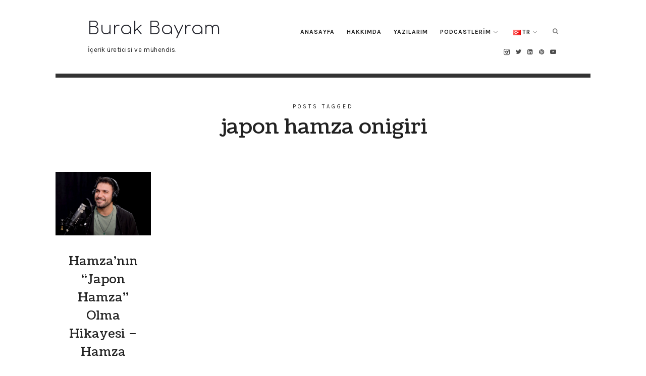

--- FILE ---
content_type: text/css
request_url: https://www.burakbayram.me/wp-content/plugins/addons-for-visual-composer/assets/css/lvca-frontend.css?ver=3.9.3
body_size: 3491
content:
/* --------------- Reset styles --------- */
.lvca-container, .lvca-grid-container {
  -webkit-box-sizing: border-box;
          box-sizing: border-box; }
  .lvca-container *, .lvca-container *::after, .lvca-container *::before, .lvca-grid-container *, .lvca-grid-container *::after, .lvca-grid-container *::before {
    -webkit-box-sizing: inherit;
            box-sizing: inherit; }
  .lvca-container ol, .lvca-container ul, .lvca-container ol > li, .lvca-container ul > li, .lvca-container ol:hover, .lvca-container ul:hover, .lvca-container ul > li:hover, .lvca-container ol > li:hover, .lvca-container ol > li > a, .lvca-container ul > li > a, .lvca-container ol > li > a:hover, .lvca-container ul > li > a:hover, .lvca-container img, .lvca-grid-container ol, .lvca-grid-container ul, .lvca-grid-container ol > li, .lvca-grid-container ul > li, .lvca-grid-container ol:hover, .lvca-grid-container ul:hover, .lvca-grid-container ul > li:hover, .lvca-grid-container ol > li:hover, .lvca-grid-container ol > li > a, .lvca-grid-container ul > li > a, .lvca-grid-container ol > li > a:hover, .lvca-grid-container ul > li > a:hover, .lvca-grid-container img {
    padding: 0;
    margin: 0;
    border: none;
    -webkit-box-shadow: none;
            box-shadow: none;
    list-style: none;
    background: none; }
    .lvca-container ol:before, .lvca-container ol:after, .lvca-container ul:before, .lvca-container ul:after, .lvca-container ol > li:before, .lvca-container ol > li:after, .lvca-container ul > li:before, .lvca-container ul > li:after, .lvca-container ol:hover:before, .lvca-container ol:hover:after, .lvca-container ul:hover:before, .lvca-container ul:hover:after, .lvca-container ul > li:hover:before, .lvca-container ul > li:hover:after, .lvca-container ol > li:hover:before, .lvca-container ol > li:hover:after, .lvca-container ol > li > a:before, .lvca-container ol > li > a:after, .lvca-container ul > li > a:before, .lvca-container ul > li > a:after, .lvca-container ol > li > a:hover:before, .lvca-container ol > li > a:hover:after, .lvca-container ul > li > a:hover:before, .lvca-container ul > li > a:hover:after, .lvca-container img:before, .lvca-container img:after, .lvca-grid-container ol:before, .lvca-grid-container ol:after, .lvca-grid-container ul:before, .lvca-grid-container ul:after, .lvca-grid-container ol > li:before, .lvca-grid-container ol > li:after, .lvca-grid-container ul > li:before, .lvca-grid-container ul > li:after, .lvca-grid-container ol:hover:before, .lvca-grid-container ol:hover:after, .lvca-grid-container ul:hover:before, .lvca-grid-container ul:hover:after, .lvca-grid-container ul > li:hover:before, .lvca-grid-container ul > li:hover:after, .lvca-grid-container ol > li:hover:before, .lvca-grid-container ol > li:hover:after, .lvca-grid-container ol > li > a:before, .lvca-grid-container ol > li > a:after, .lvca-grid-container ul > li > a:before, .lvca-grid-container ul > li > a:after, .lvca-grid-container ol > li > a:hover:before, .lvca-grid-container ol > li > a:hover:after, .lvca-grid-container ul > li > a:hover:before, .lvca-grid-container ul > li > a:hover:after, .lvca-grid-container img:before, .lvca-grid-container img:after {
      display: none; }
  .lvca-container a, .lvca-grid-container a {
    text-decoration: initial; }
  .lvca-container img, .lvca-grid-container img {
    max-width: 100%;
    width: auto;
    height: auto; }

/* ------- General styles ------------ */
.lvca-container {
  margin-left: auto;
  margin-right: auto; }
  .lvca-container::after {
    clear: both;
    content: "";
    display: block; }

.panel-grid .widget {
  border: 0; }

.lvca-center {
  text-align: center; }

.lvca-grid-container {
  margin-left: -20px;
  margin-right: -20px;
  width: calc(100% + 40px); }
  .lvca-grid-container::after {
    clear: both;
    content: "";
    display: block; }
  .lvca-grid-container .lvca-grid-item {
    min-height: 1px;
    /* Prevents columns from collapsing when housing absolute elements or when lazy loading content */ }
  @media (max-width: 479px) {
    .lvca-grid-container.lvca-grid-mobile-2 .lvca-grid-item:nth-child(2n+1) {
      clear: left; }
    .lvca-grid-container.lvca-grid-mobile-3 .lvca-grid-item:nth-child(3n+1) {
      clear: left; }
    .lvca-grid-container.lvca-grid-mobile-4 .lvca-grid-item:nth-child(4n+1) {
      clear: left; }
    .lvca-grid-container.lvca-grid-mobile-5 .lvca-grid-item:nth-child(5n+1) {
      clear: left; }
    .lvca-grid-container.lvca-grid-mobile-6 .lvca-grid-item:nth-child(6n+1) {
      clear: left; } }
  @media (min-width: 480px) and (max-width: 800px) {
    .lvca-grid-container.lvca-grid-tablet-2 .lvca-grid-item:nth-child(2n+1) {
      clear: left; }
    .lvca-grid-container.lvca-grid-tablet-3 .lvca-grid-item:nth-child(3n+1) {
      clear: left; }
    .lvca-grid-container.lvca-grid-tablet-4 .lvca-grid-item:nth-child(4n+1) {
      clear: left; }
    .lvca-grid-container.lvca-grid-tablet-5 .lvca-grid-item:nth-child(5n+1) {
      clear: left; }
    .lvca-grid-container.lvca-grid-tablet-6 .lvca-grid-item:nth-child(6n+1) {
      clear: left; } }
  @media only screen and (min-width: 801px) {
    .lvca-grid-container.lvca-grid-desktop-2 .lvca-grid-item:nth-child(2n+1) {
      clear: left; }
    .lvca-grid-container.lvca-grid-desktop-3 .lvca-grid-item:nth-child(3n+1) {
      clear: left; }
    .lvca-grid-container.lvca-grid-desktop-4 .lvca-grid-item:nth-child(4n+1) {
      clear: left; }
    .lvca-grid-container.lvca-grid-desktop-5 .lvca-grid-item:nth-child(5n+1) {
      clear: left; }
    .lvca-grid-container.lvca-grid-desktop-6 .lvca-grid-item:nth-child(6n+1) {
      clear: left; } }
  .lvca-grid-container.lvca-grid-mobile-1 .lvca-grid-item {
    width: calc(100% - 40px);
    float: left;
    margin-left: 20px; }
  .lvca-grid-container.lvca-grid-mobile-2 .lvca-grid-item {
    width: calc(50% - 30px);
    float: left;
    margin-left: 20px; }
  .lvca-grid-container.lvca-grid-mobile-3 .lvca-grid-item {
    width: calc(33.33333% - 26.66667px);
    float: left;
    margin-left: 20px; }
  .lvca-grid-container.lvca-grid-mobile-4 .lvca-grid-item {
    width: calc(25% - 25px);
    float: left;
    margin-left: 20px; }
  .lvca-grid-container.lvca-grid-mobile-5 .lvca-grid-item {
    width: calc(20% - 24px);
    float: left;
    margin-left: 20px; }
  .lvca-grid-container.lvca-grid-mobile-6 .lvca-grid-item {
    width: calc(16.66667% - 23.33333px);
    float: left;
    margin-left: 20px; }
  @media only screen and (min-width: 480px) {
    .lvca-grid-container.lvca-grid-tablet-1 .lvca-grid-item {
      width: calc(100% - 40px);
      float: left;
      margin-left: 20px; }
    .lvca-grid-container.lvca-grid-tablet-2 .lvca-grid-item {
      width: calc(50% - 30px);
      float: left;
      margin-left: 20px; }
    .lvca-grid-container.lvca-grid-tablet-3 .lvca-grid-item {
      width: calc(33.33333% - 26.66667px);
      float: left;
      margin-left: 20px; }
    .lvca-grid-container.lvca-grid-tablet-4 .lvca-grid-item {
      width: calc(25% - 25px);
      float: left;
      margin-left: 20px; }
    .lvca-grid-container.lvca-grid-tablet-5 .lvca-grid-item {
      width: calc(20% - 24px);
      float: left;
      margin-left: 20px; }
    .lvca-grid-container.lvca-grid-tablet-6 .lvca-grid-item {
      width: calc(16.66667% - 23.33333px);
      float: left;
      margin-left: 20px; } }
  @media only screen and (min-width: 801px) {
    .lvca-grid-container.lvca-grid-desktop-1 .lvca-grid-item {
      width: calc(100% - 40px);
      float: left;
      margin-left: 20px; }
    .lvca-grid-container.lvca-grid-desktop-2 .lvca-grid-item {
      width: calc(50% - 30px);
      float: left;
      margin-left: 20px; }
    .lvca-grid-container.lvca-grid-desktop-3 .lvca-grid-item {
      width: calc(33.33333% - 26.66667px);
      float: left;
      margin-left: 20px; }
    .lvca-grid-container.lvca-grid-desktop-4 .lvca-grid-item {
      width: calc(25% - 25px);
      float: left;
      margin-left: 20px; }
    .lvca-grid-container.lvca-grid-desktop-5 .lvca-grid-item {
      width: calc(20% - 24px);
      float: left;
      margin-left: 20px; }
    .lvca-grid-container.lvca-grid-desktop-6 .lvca-grid-item {
      width: calc(16.66667% - 23.33333px);
      float: left;
      margin-left: 20px; } }

/*--------- Gapless grid columns ----*/
.lvca-gapless-grid .lvca-grid-container {
  margin-left: 0;
  margin-right: 0;
  width: auto; }
  .lvca-gapless-grid .lvca-grid-container.lvca-grid-mobile-1 .lvca-grid-item {
    width: calc(100%);
    float: left;
    margin-left: 0px; }
  .lvca-gapless-grid .lvca-grid-container.lvca-grid-mobile-2 .lvca-grid-item {
    width: calc(50%);
    float: left;
    margin-left: 0px; }
  .lvca-gapless-grid .lvca-grid-container.lvca-grid-mobile-3 .lvca-grid-item {
    width: calc(33.33333%);
    float: left;
    margin-left: 0px; }
  .lvca-gapless-grid .lvca-grid-container.lvca-grid-mobile-4 .lvca-grid-item {
    width: calc(25%);
    float: left;
    margin-left: 0px; }
  .lvca-gapless-grid .lvca-grid-container.lvca-grid-mobile-5 .lvca-grid-item {
    width: calc(20%);
    float: left;
    margin-left: 0px; }
  .lvca-gapless-grid .lvca-grid-container.lvca-grid-mobile-6 .lvca-grid-item {
    width: calc(16.66667%);
    float: left;
    margin-left: 0px; }
  @media only screen and (min-width: 480px) {
    .lvca-gapless-grid .lvca-grid-container.lvca-grid-tablet-1 .lvca-grid-item {
      width: calc(100%);
      float: left;
      margin-left: 0px; }
    .lvca-gapless-grid .lvca-grid-container.lvca-grid-tablet-2 .lvca-grid-item {
      width: calc(50%);
      float: left;
      margin-left: 0px; }
    .lvca-gapless-grid .lvca-grid-container.lvca-grid-tablet-3 .lvca-grid-item {
      width: calc(33.33333%);
      float: left;
      margin-left: 0px; }
    .lvca-gapless-grid .lvca-grid-container.lvca-grid-tablet-4 .lvca-grid-item {
      width: calc(25%);
      float: left;
      margin-left: 0px; }
    .lvca-gapless-grid .lvca-grid-container.lvca-grid-tablet-5 .lvca-grid-item {
      width: calc(20%);
      float: left;
      margin-left: 0px; }
    .lvca-gapless-grid .lvca-grid-container.lvca-grid-tablet-6 .lvca-grid-item {
      width: calc(16.66667%);
      float: left;
      margin-left: 0px; } }
  @media only screen and (min-width: 801px) {
    .lvca-gapless-grid .lvca-grid-container.lvca-grid-desktop-1 .lvca-grid-item {
      width: calc(100%);
      float: left;
      margin-left: 0px; }
    .lvca-gapless-grid .lvca-grid-container.lvca-grid-desktop-2 .lvca-grid-item {
      width: calc(50%);
      float: left;
      margin-left: 0px; }
    .lvca-gapless-grid .lvca-grid-container.lvca-grid-desktop-3 .lvca-grid-item {
      width: calc(33.33333%);
      float: left;
      margin-left: 0px; }
    .lvca-gapless-grid .lvca-grid-container.lvca-grid-desktop-4 .lvca-grid-item {
      width: calc(25%);
      float: left;
      margin-left: 0px; }
    .lvca-gapless-grid .lvca-grid-container.lvca-grid-desktop-5 .lvca-grid-item {
      width: calc(20%);
      float: left;
      margin-left: 0px; }
    .lvca-gapless-grid .lvca-grid-container.lvca-grid-desktop-6 .lvca-grid-item {
      width: calc(16.66667%);
      float: left;
      margin-left: 0px; } }

/* ---------- Masonry Layout Grid columns -------------*/
.lvca-gapless-grid .lvca-masonry {
  /* Clear the omega for masonry layout */ }
  .lvca-gapless-grid .lvca-masonry .lvca-grid-item {
    clear: none !important; }
  .lvca-gapless-grid .lvca-masonry .lvca-grid-sizer {
    width: calc(8.33333%);
    float: left;
    margin-left: 0px; }
  .lvca-gapless-grid .lvca-masonry.lvca-grid-mobile-1 .lvca-grid-item.lvca-wide {
    width: calc(100%);
    float: left;
    margin-left: 0px; }
  .lvca-gapless-grid .lvca-masonry.lvca-grid-mobile-2 .lvca-grid-item.lvca-wide {
    width: calc(50%);
    float: left;
    margin-left: 0px; }
  .lvca-gapless-grid .lvca-masonry.lvca-grid-mobile-3 .lvca-grid-item.lvca-wide {
    width: calc(66.66667%);
    float: left;
    margin-left: 0px; }
  .lvca-gapless-grid .lvca-masonry.lvca-grid-mobile-4 .lvca-grid-item.lvca-wide {
    width: calc(50%);
    float: left;
    margin-left: 0px; }
  .lvca-gapless-grid .lvca-masonry.lvca-grid-mobile-5 .lvca-grid-item.lvca-wide {
    width: calc(40%);
    float: left;
    margin-left: 0px; }
  .lvca-gapless-grid .lvca-masonry.lvca-grid-mobile-6 .lvca-grid-item.lvca-wide {
    width: calc(33.33333%);
    float: left;
    margin-left: 0px; }
  @media only screen and (min-width: 480px) {
    .lvca-gapless-grid .lvca-masonry.lvca-grid-tablet-1 .lvca-grid-item.lvca-wide {
      width: calc(100%);
      float: left;
      margin-left: 0px; }
    .lvca-gapless-grid .lvca-masonry.lvca-grid-tablet-2 .lvca-grid-item.lvca-wide {
      width: calc(50%);
      float: left;
      margin-left: 0px; }
    .lvca-gapless-grid .lvca-masonry.lvca-grid-tablet-3 .lvca-grid-item.lvca-wide {
      width: calc(66.66667%);
      float: left;
      margin-left: 0px; }
    .lvca-gapless-grid .lvca-masonry.lvca-grid-tablet-4 .lvca-grid-item.lvca-wide {
      width: calc(50%);
      float: left;
      margin-left: 0px; }
    .lvca-gapless-grid .lvca-masonry.lvca-grid-tablet-5 .lvca-grid-item.lvca-wide {
      width: calc(40%);
      float: left;
      margin-left: 0px; }
    .lvca-gapless-grid .lvca-masonry.lvca-grid-tablet-6 .lvca-grid-item.lvca-wide {
      width: calc(33.33333%);
      float: left;
      margin-left: 0px; } }
  @media only screen and (min-width: 801px) {
    .lvca-gapless-grid .lvca-masonry.lvca-grid-desktop-1 .lvca-grid-item.lvca-wide {
      width: calc(100%);
      float: left;
      margin-left: 0px; }
    .lvca-gapless-grid .lvca-masonry.lvca-grid-desktop-2 .lvca-grid-item.lvca-wide {
      width: calc(50%);
      float: left;
      margin-left: 0px; }
    .lvca-gapless-grid .lvca-masonry.lvca-grid-desktop-3 .lvca-grid-item.lvca-wide {
      width: calc(66.66667%);
      float: left;
      margin-left: 0px; }
    .lvca-gapless-grid .lvca-masonry.lvca-grid-desktop-4 .lvca-grid-item.lvca-wide {
      width: calc(50%);
      float: left;
      margin-left: 0px; }
    .lvca-gapless-grid .lvca-masonry.lvca-grid-desktop-5 .lvca-grid-item.lvca-wide {
      width: calc(40%);
      float: left;
      margin-left: 0px; }
    .lvca-gapless-grid .lvca-masonry.lvca-grid-desktop-6 .lvca-grid-item.lvca-wide {
      width: calc(33.33333%);
      float: left;
      margin-left: 0px; } }

/* --------------- Flexslider Styles -------------- */
.lvca-container .lvca-thumbnailslider.lvca-flexslider {
  margin-top: 15px; }
  .lvca-container .lvca-thumbnailslider.lvca-flexslider .lvca-slide {
    margin: 0 5px 0 0; }
    .lvca-container .lvca-thumbnailslider.lvca-flexslider .lvca-slide img {
      display: block;
      opacity: .5;
      cursor: pointer; }
      .lvca-container .lvca-thumbnailslider.lvca-flexslider .lvca-slide img:hover {
        opacity: 1; }
    .lvca-container .lvca-thumbnailslider.lvca-flexslider .lvca-slide.lvca-flex-active-slide img {
      opacity: 1;
      cursor: default; }
.lvca-container .lvca-flex-direction-nav {
  padding: 0 !important;
  margin: 0 !important; }
.lvca-container .lvca-flex-direction-nav li {
  position: initial; }
.lvca-container .lvca-flex-direction-nav a, .lvca-container .lvca-flex-direction-nav a:hover {
  opacity: 1;
  text-shadow: none;
  background: none;
  color: #888;
  font-family: 'lvca-icomoon' !important;
  speak: none;
  font-style: normal;
  font-weight: normal;
  font-variant: normal;
  text-transform: none;
  line-height: 1;
  -webkit-font-smoothing: antialiased;
  -moz-osx-font-smoothing: grayscale;
  font-size: 24px;
  width: 28px;
  height: 28px;
  margin: -14px 0 0;
  bottom: initial;
  left: initial;
  right: initial;
  top: 50%;
  text-indent: 0;
  text-align: center;
  color: #aaa;
  -webkit-transition: all 0.3s ease-in-out 0s;
  transition: all 0.3s ease-in-out 0s;
  outline: none; }
  .lvca-container .lvca-flex-direction-nav a:before, .lvca-container .lvca-flex-direction-nav a:hover:before, .lvca-container .lvca-flex-direction-nav a:hover:before, .lvca-container .lvca-flex-direction-nav a:hover:hover:before {
    margin: 2px;
    vertical-align: middle;
    display: inline;
    font-family: inherit !important;
    opacity: 1; }
  .lvca-container .lvca-flex-direction-nav a:hover, .lvca-container .lvca-flex-direction-nav a:hover:hover {
    color: #888; }
  .lvca-dark-bg .lvca-container .lvca-flex-direction-nav a, .lvca-dark-bg .lvca-container .lvca-flex-direction-nav a:hover {
    color: #888; }
    .lvca-dark-bg .lvca-container .lvca-flex-direction-nav a:hover, .lvca-dark-bg .lvca-container .lvca-flex-direction-nav a:hover:hover {
      color: #aaa; }
  @media only screen and (max-width: 960px) {
    .lvca-container .lvca-flex-direction-nav a, .lvca-container .lvca-flex-direction-nav a:hover {
      display: none;
      /* Let users navigate via touch */ } }
.lvca-container .lvca-flex-direction-nav a.lvca-flex-prev {
  left: -30px; }
  .lvca-container .lvca-flex-direction-nav a.lvca-flex-prev:before {
    content: "\e900"; }
.lvca-container .lvca-flex-direction-nav a.lvca-flex-next {
  right: -30px; }
  .lvca-container .lvca-flex-direction-nav a.lvca-flex-next:before {
    content: "\e901"; }
.lvca-container .lvca-flex-control-nav {
  width: 100%;
  position: absolute;
  bottom: -40px;
  text-align: center;
  padding: 0 !important;
  margin: 0 !important; }
  .lvca-container .lvca-flex-control-nav li, .lvca-container .lvca-flex-control-nav li:hover {
    margin: 0 8px 0 0;
    padding: 0;
    border: none;
    -webkit-box-shadow: none;
            box-shadow: none; }
  .lvca-container .lvca-flex-control-nav li a, .lvca-container .lvca-flex-control-nav li a:hover {
    background: #aaa;
    border: 1px solid #aaa;
    border-radius: 50%;
    width: 12px;
    height: 12px;
    -webkit-box-shadow: none;
            box-shadow: none;
    -webkit-transition: all 0.2s ease-in 0s;
    transition: all 0.2s ease-in 0s;
    display: inline-block;
    vertical-align: middle;
    outline: none; }
    .lvca-dark-bg .lvca-container .lvca-flex-control-nav li a, .lvca-dark-bg .lvca-container .lvca-flex-control-nav li a:hover {
      background: #ccc;
      border-color: #ccc; }
  .lvca-container .lvca-flex-control-nav li a.lvca-flex-active, .lvca-container .lvca-flex-control-nav li a:hover.lvca-flex-active, .lvca-container .lvca-flex-control-nav li a:hover {
    background: none; }
  .lvca-container .lvca-flex-control-nav li a.lvca-flex-active, .lvca-container .lvca-flex-control-nav li a:hover.lvca-flex-active {
    width: 14px;
    height: 14px; }
.lvca-container .lvca-flex-control-thumbs {
  bottom: -120px; }
  @media only screen and (max-width: 600px) {
    .lvca-container .lvca-flex-control-thumbs {
      bottom: -80px; } }
  .lvca-container .lvca-flex-control-thumbs li {
    width: auto;
    float: none; }
    .lvca-container .lvca-flex-control-thumbs li img {
      max-width: 100%;
      width: 150px; }
      @media only screen and (max-width: 600px) {
        .lvca-container .lvca-flex-control-thumbs li img {
          width: 100px; } }

/* Sleek Carousel Styles */
.slick-loading .slick-list {
  background: #fff url("./ajax-loader.gif") center center no-repeat; }

@media only screen and (max-width: 1024px) {
  .slick-slider {
    padding: 0 10px; } }
.lvca-container .slick-prev, .lvca-container .slick-next {
  position: absolute;
  bottom: initial;
  left: initial;
  right: initial;
  top: 50%;
  width: 28px;
  height: 28px;
  margin: -14px 0 0; }
  .rtl .lvca-container .slick-prev, .rtl .lvca-container .slick-next {
    -webkit-transform: scaleX(-1);
    transform: scaleX(-1);
    direction: ltr; }
  .lvca-container .slick-prev, .lvca-container .slick-prev:before, .lvca-container .slick-prev:after, .lvca-container .slick-next, .lvca-container .slick-next:before, .lvca-container .slick-next:after {
    text-shadow: none;
    background: none;
    border: none;
    padding: 0;
    opacity: 1;
    font-family: 'lvca-icomoon' !important;
    speak: none;
    font-style: normal;
    font-weight: normal;
    font-variant: normal;
    text-transform: none;
    line-height: 1;
    -webkit-font-smoothing: antialiased;
    -moz-osx-font-smoothing: grayscale;
    font-size: 24px;
    color: #aaa;
    overflow: hidden;
    -webkit-box-shadow: none;
            box-shadow: none;
    outline: none;
    text-indent: 0;
    text-align: center;
    -webkit-transition: all 0.3s ease-in-out 0s;
    transition: all 0.3s ease-in-out 0s; }
  .lvca-container .slick-prev:before, .lvca-container .slick-next:before {
    margin: 2px;
    vertical-align: middle; }
  .lvca-container .slick-prev:hover:before, .lvca-container .slick-prev:hover:after, .lvca-container .slick-next:hover:before, .lvca-container .slick-next:hover:after {
    color: #888; }
  .lvca-dark-bg .lvca-container .slick-prev:before, .lvca-dark-bg .lvca-container .slick-prev:after, .lvca-dark-bg .lvca-container .slick-next:before, .lvca-dark-bg .lvca-container .slick-next:after {
    color: #888; }
  .lvca-dark-bg .lvca-container .slick-prev:hover:before, .lvca-dark-bg .lvca-container .slick-prev:hover:after, .lvca-dark-bg .lvca-container .slick-next:hover:before, .lvca-dark-bg .lvca-container .slick-next:hover:after {
    color: #aaa;
    background: none; }
.lvca-container .slick-prev {
  left: -40px; }
  .lvca-container .slick-prev:before {
    content: "\e900"; }
.lvca-container .slick-next {
  right: -40px; }
  .lvca-container .slick-next:before {
    content: "\e901"; }
.lvca-container ul.slick-dots {
  width: 100%;
  position: absolute;
  bottom: -30px;
  text-align: center;
  padding: 0;
  margin: 0; }
  .lvca-container ul.slick-dots li {
    margin: 0 8px 0 0;
    padding: 0;
    display: inline-block;
    font-size: 0; }
  .lvca-container ul.slick-dots li button {
    padding: 0;
    background: #aaa;
    border: 1px solid #aaa;
    border-radius: 50%;
    width: 12px;
    height: 12px;
    -webkit-box-shadow: none;
            box-shadow: none;
    -webkit-transition: background 0.3s ease-in-out 0s;
    transition: background 0.3s ease-in-out 0s;
    font-size: 0;
    outline: none; }
    .lvca-container ul.slick-dots li button:before {
      display: none; }
    .lvca-dark-bg .lvca-container ul.slick-dots li button {
      background: #888;
      border-color: #888; }
  .lvca-container ul.slick-dots li button:hover, .lvca-container ul.slick-dots li.slick-active button {
    background: none;
    border-color: #aaa; }
  .lvca-container ul.slick-dots li.slick-active button {
    width: 14px;
    height: 14px; }

/* -------- Widget separator headline ------------ */
.lvca-widget-heading {
  font-size: 18px;
  line-height: 26px;
  letter-spacing: 1px;
  font-weight: bold;
  color: #333;
  text-transform: uppercase;
  clear: none;
  margin-top: 0;
  margin-bottom: 10px;
  font-size: 40px;
  line-height: 52px;
  text-align: center; }
  @media only screen and (max-width: 767px) {
    .lvca-widget-heading {
      font-size: 32px;
      line-height: 44px; } }

/* -------- Spacer styling ----------- */
.lvca-spacer {
  clear: both; }

/* --------------- Button CSS -------------------- */
input.lvca-button, button.lvca-button, a.lvca-button, .lvca-button:active, .lvca-button:visited {
  display: inline-block;
  text-align: center;
  line-height: 1;
  cursor: pointer;
  -webkit-appearance: none;
  vertical-align: middle;
  border: 1px solid transparent;
  border-radius: 3px;
  padding: 16px 40px;
  margin: 0;
  font-size: 12px;
  font-weight: normal;
  text-transform: uppercase;
  letter-spacing: 2px;
  background-color: #f94213;
  color: #fefefe;
  outline: none;
  -webkit-transition: all 0.4s ease-in-out 0s;
  transition: all 0.4s ease-in-out 0s; }
  input.lvca-button.lvca-rounded, button.lvca-button.lvca-rounded, a.lvca-button.lvca-rounded, .lvca-button:active.lvca-rounded, .lvca-button:visited.lvca-rounded {
    border-radius: 999px; }
  input.lvca-button.lvca-large, button.lvca-button.lvca-large, a.lvca-button.lvca-large, .lvca-button:active.lvca-large, .lvca-button:visited.lvca-large {
    padding: 20px 60px; }
  input.lvca-button.lvca-small, button.lvca-button.lvca-small, a.lvca-button.lvca-small, .lvca-button:active.lvca-small, .lvca-button:visited.lvca-small {
    padding: 12px 25px;
    font-size: 11px; }
  input.lvca-button:hover, button.lvca-button:hover, a.lvca-button:hover, .lvca-button:active:hover, .lvca-button:visited:hover {
    background-color: #f9633e;
    color: #fefefe; }
  input.lvca-button img, input.lvca-button span.lvca-icon, button.lvca-button img, button.lvca-button span.lvca-icon, a.lvca-button img, a.lvca-button span.lvca-icon, .lvca-button:active img, .lvca-button:active span.lvca-icon, .lvca-button:visited img, .lvca-button:visited span.lvca-icon {
    margin-right: 10px; }

.lvca-button.lvca-black {
  background-color: #363636; }

.lvca-button.lvca-black:hover {
  background-color: #434343; }

.lvca-button.lvca-blue {
  background-color: #46a5d5; }

.lvca-button.lvca-blue:hover {
  background-color: #5bafda; }

.lvca-button.lvca-cyan {
  background-color: #57c0dc; }

.lvca-button.lvca-cyan:hover {
  background-color: #6cc8e0; }

.lvca-button.lvca-green {
  background-color: #00a57d; }

.lvca-button.lvca-green:hover {
  background-color: #00bf90; }

.lvca-button.lvca-orange {
  background-color: #e87151; }

.lvca-button.lvca-orange:hover {
  background-color: #eb8368; }

.lvca-button.lvca-pink {
  background-color: #dd5679; }

.lvca-button.lvca-pink:hover {
  background-color: #e16b8a; }

.lvca-button.lvca-red {
  background-color: #da4f49; }

.lvca-button.lvca-red:hover {
  background-color: #de635e; }

.lvca-button.lvca-teal {
  background-color: #28c2ba; }

.lvca-button.lvca-teal:hover {
  background-color: #2fd4cc; }

.lvca-button.lvca-trans {
  color: #333;
  background-color: transparent;
  /* IE */
  background-color: rgba(0, 0, 0, 0);
  border: 2px solid #a5a5a5; }
  .lvca-button.lvca-trans:hover {
    background-color: #fff;
    color: #333 !important;
    border-color: #fff; }

.lvca-button.lvca-semitrans {
  color: #fff;
  background-color: transparent;
  /* IE */
  background-color: rgba(125, 125, 125, 0.5); }
  .lvca-button.lvca-semitrans:hover {
    background-color: #fff;
    color: #333 !important; }

/* --------------------------------------------------------- General Styles -------------------------------------------------- */
.lvca-post-link-overlay {
  position: absolute;
  top: 0px;
  bottom: 0px;
  left: 0px;
  right: 0px;
  width: 100%;
  z-index: 1; }

.lvca-terms a, .lvca-post-title a {
  -webkit-transition: all 0.5s ease-out 0s;
  transition: all 0.5s ease-out 0s; }

.lvca-read-more {
  position: relative;
  display: inline-block;
  font-size: 0.75rem;
  line-height: 1;
  text-decoration: none;
  padding: 8px 15px;
  margin-top: 15px;
  -webkit-transition: all 0.5s ease-out 0s;
  transition: all 0.5s ease-out 0s;
  transition: all 0.5s ease-out 0s; }

.lvca-post-featured-img-bg {
  position: relative;
  background-repeat: no-repeat;
  background-position: center;
  background-size: cover;
  margin-bottom: 15px; }

/*# sourceMappingURL=lvca-frontend.css.map */

--- FILE ---
content_type: text/javascript
request_url: https://www.burakbayram.me/wp-content/themes/oliver/js/main.js
body_size: 6644
content:
/*
	Name: TheBlogger
	Description: Shape-Shifter Blog Theme
	Version: 1.0
	Author: pixelwars
*/

(function($) { "use strict"; 
	
	/* global variables */
	var $masonry_container;
	

	// DOCUMENT READY
	$(function() {
		
		
		// FIX SIDEBAR INSTAGRAM
		$('.sidebar .instagram-pics').wrap('<div class="instagram-pics-wrap"></div>');
		$('.sidebar .null-instagram-feed > p').appendTo($('.instagram-pics-wrap'));
		
		
		// FORMS
		$('input:not([type=submit]):not([type=button]):not([type=file]):not([type=radio]):not([type=checkbox])').addClass('input-text');
		
				

		// ------------------------------
		// STICKY MENU
		if($('html').hasClass('is-menu-sticky')) {
			
			// the element to be sticky
			var theElement = $('html').hasClass('is-menu-bar') ? $('.site-navigation') : $('.site-header');
			
			// variables
			var smart,
				$orgElement,
				$clonedElement,
				orgElementTop,
				currentScroll,
				previousScroll = 0,
				scrollDifference,
				detachPoint = 650, // point of detach (after scroll passed it, menu is fixed)
				hideShowOffset = 6, // scrolling value after which triggers hide/show menu
				$html = $('html');

				
			// Create a clone of the menu, right next to original.
			theElement.addClass('original').clone().insertAfter(theElement).addClass('cloned').removeClass('original');
			
			$orgElement = $('.original'); 
			$clonedElement = $('.cloned'); 
			
			
			smart = $('html').hasClass('is-menu-smart-sticky');
			
			// fix css max-width issue for the fixed positioned clone element
			$clonedElement.width($orgElement.width());
			$( window ).on( "resize", function() {
				$clonedElement.width($orgElement.width());
			});
			
			$( window ).on( "scroll", function() {
				
				currentScroll = $(this).scrollTop(), // gets current scroll position
				scrollDifference = Math.abs(currentScroll - previousScroll); // calculates how fast user is scrolling
				
				// fix css max-width issue for the fixed positioned clone element
				$clonedElement.width($orgElement.width());
							
				if (window.matchMedia("(min-width: 992px)").matches) {
					
					  orgElementTop = $orgElement.offset().top;  
								   
					  // Scrolled past the original position; now only show the cloned, sticky element.
					  if (currentScroll >= (orgElementTop)) {
						  
						
						// if : SMART STICKY 
						if(smart) {
							
								// if scrolled past detach point add class to fix menu
								if (currentScroll > detachPoint) 
								{
									if (!$html.hasClass('menu-detached')) {
										$html.addClass('menu-detached');
										}
								}
								  
								// if scrolling faster than hideShowOffset hide/show menu
								if (scrollDifference >= hideShowOffset) 
								{
									// scrolling down; hide menu  
									if (currentScroll > previousScroll) 
									{
										if (!$html.hasClass('menu-invisible'))
											$html.addClass('menu-invisible');
									} 
									// scrolling up; show menu
									else 
									{
										if ($html.hasClass('menu-invisible'))
											$html.removeClass('menu-invisible');
									}
								}
						} // if : smart
						
						
						// else : NORMAL STICKY
						else {
							$clonedElement.addClass('is-visible');
							$orgElement.addClass('is-hidden');
						}
						
					  }
					  // Scrolled past the original position; now only show the cloned, sticky element.
					  
					  
					  // NOT scrolled past the menu; only show the original menu.
					  else 
					  {
						$clonedElement.removeClass('is-visible');
						$orgElement.removeClass('is-hidden');
						
						if(smart) {
							$html.removeClass('menu-detached').removeClass('menu-invisible');
						} // if : smart
						
					  } 
					  // NOT scrolled past the menu; only show the original menu.
					  
					  
					  // replace previous scroll position with new one
					  previousScroll = currentScroll;
					  
					
					
				} // > 991
			  
			}); // window on scroll
			
		} // STICKY MENU 
		// ------------------------------	
		
		// ------------------------------
		// STICKY: HEADER ROW & HEADER SMALL
		window.addEventListener('scroll', function(e){
			var distanceY = window.pageYOffset || document.documentElement.scrollTop,
				shrinkOn = 300,
				header = $('.is-header-row.is-menu-sticky .site-header.cloned, .is-header-small.is-menu-sticky .site-header.cloned');
			if (distanceY > shrinkOn) {
				header.addClass("smaller");
			} else {
				if (header.hasClass("smaller")) {
					header.removeClass("smaller");
				}
			}
		});
		// ------------------------------



		// ------------------------------	
        // SEARCH TOGGLE
        $('.search-toggle').on("click", function(e) {
            e.stopPropagation();
			var search_input = $(this).parent().find('.search-container input[type="search"]');
            $('html').toggleClass('is-search-toggled-on');
			if($('html').hasClass('is-search-toggled-on')) {
				setTimeout(function() { search_input.trigger('focus'); },400);
			}
        });
        // ------------------------------
		


		// ------------------------------	
        // HEADER MENU TOGGLE
        $('.menu-toggle').on("click", function(e) {
            e.stopPropagation();
            $('html').toggleClass('is-menu-toggled-on');
        });
        // ------------------------------
		
		
		// ------------------------------
		// MOBILE MENU
		var $menu = $('.nav-menu');
		
		// add classes
		$menu.find('li').each(function(index, element) {
			if($(this).children('ul').length) {
				$(this).addClass('has-submenu');
				$(this).find('>a').after('<span class="submenu-toggle"></span>');
			}
		});
		
		var $submenuTrigger = $('.has-submenu > .submenu-toggle');
		// submenu link click event
		$submenuTrigger.on( "click", function() {
			$(this).parent().toggleClass('active');
			$(this).siblings('ul').toggleClass('active');
		});
		// ------------------------------
		
		
		
		/* Slider more-link clone */
		$('.post-thumbnail .entry-header .more-link').each(function(index, element) {
            $(this).clone().appendTo($(this).parents('.post-wrap')).addClass('outside');
        });
		
		
		// ------------------------------
        // OWL-CAROUSEL
		var owl = $('.owl-carousel');
		if(owl.length) {
			owl.each(function(index, element) {
				//wait for images
				$(element).imagesLoaded( function() {
					
					//remove loading
					$(element).find('.loading').remove();
					
					var items = $(element).data('items');
					$(element).owlCarousel({
						mouseDrag : 		$(element).data('mouse-drag'),
						pagination : 		$(element).data('dots'),
						navigation : 		$(element).data('nav'),
						autoPlay : 			$(element).data('autoplay') ? $(element).data('autoplay-timeout') : false,
						stopOnHover :		true,
						navigationText : 	false,
						slideSpeed : 300,
						rewindSpeed : 400,
						autoHeight : true,
						transitionStyle : $(element).data('animation'), // default = false(slide) / fade - backSlide - goDown - fadeUp 
						itemsCustom : 		[[0, 1], [700, items <= 2 ? items : 2], [960, items <= 3 ? items : 3], [1260, items <= 4 ? items : 4]],
						afterInit : function() {
							
							
							// ------------------------------
							// PARALLAX
							var $container = $('.post-slider');
							$('.post-slider .post-thumbnail').each(function() {
								if($(this).data('parallax-video')) { //parallax video
									$(this).jarallax({
										speed: 0,
										zIndex: 1,
										elementInViewport: $container,
										videoSrc: $(this).data('parallax-video')
									});	
								} else if($('html').hasClass('is-slider-parallax')) { //parallax image
								   $(this).jarallax({
									  elementInViewport: $container,
									  zIndex : 1,
									  speed: 0.6
								   });
								} // else if
							}); // each
							// ------------------------------
							
							
						} // afterInit
					}); // owlCarousel()

				}); // wait for images
			});	// owl.each()
		}
		// ------------------------------
		
		
		
		
		// ------------------------------
		// Fitvids.js : fluid width video embeds
		$("body").fitVids({ customSelector: 'iframe[src*="facebook.com/plugins/video"], iframe[src*="facebook.com/video/embed"]' });
		// preserve 16:9 aspect ratio for soundcloud embeds
		$('iframe[src*="soundcloud.com"]').wrap('<div class="fluid-audio fluid-width-video-wrapper"></div>');
		$('.fluid-width-video-wrapper').wrap('<div class="media-wrap"></div>');
		// ------------------------------
			
		
		// ------------------------------
		// FluidBox : Zoomable Images
		setupFluidbox();
        // ------------------------------
		
		
		// ------------------------------
		// remove click delay on touch devices
		FastClick.attach(document.body);
		// ------------------------------
		
		
		
		// ------------------------------
		// FORM VALIDATION
		// comment form validation fix
		$('#commentform, .post-password-form, .mc4wp-form form, .mc4wp-form').addClass('validate-form');
		$('#commentform').find('input,textarea').each(function(index, element) {
            if($(this).attr('aria-required') == "true") {
				$(this).addClass('required');
			}
			if($(this).attr('name') == "email") {
				$(this).addClass('email');
			}
		});
		
		// validate form
		if($('.validate-form').length) {
			$('.validate-form').each(function() {
					$(this).validate();
				});
		}
		// ------------------------------
        
        
        
		// ------------------------------
		/* SOCIAL FEED WIDGET */
		var socialFeed = $('.social-feed');
		if(socialFeed.length) {
			socialFeed.each(function() {
				$(this).socialstream({
					socialnetwork: $(this).data("social-network"),
					limit: $(this).data("limit"),
					username: $(this).data("username")
				});
			});	
		}
		// ------------------------------
		
		
		// ------------------------------
		// GALLERY COLLAGE LAYOUT
		collage();
		
		var resizeTimer = null;
		$(window).bind('resize', function() {
			
			// hide all the images until we resize them
			// set the element you are scaling i.e. the first child nodes of ```.Collage``` to opacity 0
			$('.gallery figure').css("opacity", 0);
			// set a timer to re-apply the plugin
			if (resizeTimer) clearTimeout(resizeTimer);
			resizeTimer = setTimeout(collage, 1200);
			collage();
		});
		// ------------------------------
		
		
		// ------------------------------
		// LIGHTBOX - applied to gallery post format  a[href*=".jpg"]
		if($('.lightbox, .gallery, .portfolio-grid .hentry-middle, .portfolio-grid .featured-image').length) {
			$('.lightbox, .gallery,  .portfolio-grid .hentry-middle, .portfolio-grid .featured-image').each(function(index, element) {
				var $media_box = $(this);
				$media_box.magnificPopup({
				  delegate: '.lightbox, .gallery-item a, .portfolio-grid .lightbox',
				  type: 'image',
				  image: {
					  markup: '<div class="mfp-figure">'+
								'<div class="mfp-close"></div>'+
								'<div class="mfp-img"></div>'+
							  '</div>' +
							  '<div class="mfp-bottom-bar">'+
								'<div class="mfp-title"></div>'+
								'<div class="mfp-counter"></div>'+
							  '</div>', // Popup HTML markup. `.mfp-img` div will be replaced with img tag, `.mfp-close` by close button
					
					  cursor: 'mfp-zoom-out-cur', // Class that adds zoom cursor, will be added to body. Set to null to disable zoom out cursor. 
					  verticalFit: true, // Fits image in area vertically
					  tError: '<a href="%url%">The image</a> could not be loaded.' // Error message
					},
					gallery: {
					  enabled:true,
					  tCounter: '<span class="mfp-counter">%curr% / %total%</span>' // markup of counter
					},
				  iframe: {
					 markup: '<div class="mfp-iframe-scaler">'+
								'<div class="mfp-close"></div>'+
								'<iframe class="mfp-iframe" frameborder="0" allowfullscreen></iframe>'+
								'<div class="mfp-title">Some caption</div>'+
							  '</div>'
				  },
				  mainClass: 'mfp-zoom-in',
				  tLoading: '',
				  removalDelay: 300, //delay removal by X to allow out-animation
				  callbacks: {
					markupParse: function(template, values, item) {
						  var title = "";
						  if(item.el.parents('.gallery-item').length) {
							  title = item.el.parents('.gallery-item').find('.gallery-caption').text();	  
						  } else {
							  title = item.el.attr('title') == undefined ? "" : item.el.attr('title');
							  }
						  //return title;
					 	values.title = title;
					},
					imageLoadComplete: function() {
					  var self = this;
					  setTimeout(function() {
						self.wrap.addClass('mfp-image-loaded');
					  }, 16);
					},
					close: function() {
					  this.wrap.removeClass('mfp-image-loaded');
					},
					beforeAppend: function() {
						var self = this;
						this.content.find('iframe').on('load', function() {
						  setTimeout(function() {
							self.wrap.addClass('mfp-image-loaded');
						  }, 16);
						});
					 }
				  },
				  closeBtnInside: false,
				  closeOnContentClick: true,
				  midClick: true
				});
			});	
		}
		// ------------------------------
		
		
		
		// ------------------------------
		// MASONRY - ISOTOPE
		$masonry_container = $('.masonry');
		if($masonry_container.length) {
			$masonry_container.imagesLoaded(function() {
				$masonry_container.width($masonry_container.parent().width());
				// initialize isotope
				$masonry_container.isotope({
				  itemSelector : '.hentry',
				  layoutMode : $masonry_container.data('layout'),
				  //transitionDuration: 0
				});
				
				
				// filters
				if ($masonry_container.data('isotope')) {
					var filters = $('.filters');
					if(filters.length) {
						filters.find('a').on("click", function() {
							//alert('hoyt');
							var selector = $(this).attr('data-filter');
							  $masonry_container.isotope({ filter: selector });
							  $(this).parent().addClass('current').siblings().removeClass('current');
							  return false;
						});
					}
				}
				
				setMasonry();
				setTimeout(function() { $masonry_container.isotope(); }, 20);	
				$(window).resize(function() {
					// hack : make container width fixed
					$masonry_container.width($masonry_container.parent().width());
					setMasonry();					
				});
			});
		}
		// ------------------------------
		
        
		
		// ------------------------------
		// POST THUMBNAILS
        if($('.post-thumbnail').length) {
					
			var fixWaitTime;
			$(window).on('resize', function () { 
				clearTimeout(fixWaitTime);
				fixWaitTime = setTimeout(function() { 
					fixText(); 
				} , 500);
			});	
			
		  setTimeout(function() { 
		  	fixText();
			} , 300);
        }
		// ------------------------------
		
		
		
	
		// ------------------------------
        // FULL WIDTH IMAGES
		fullWidthImages();
		// ------------------------------
		
		
		// ------------------------------
		// HOME LANDING FULLSCREEN VIDEO
		var fs_video = $('.intro-vid');
		if(fs_video.length) {
			//fs_video.wrap( "<div class='fs-video'></div>" );
			//fs_video = $('.fs-video');
			bgVideo(fs_video);
			$( window ).resize(function() {
				bgVideo(fs_video);
				//setTimeout(bgVideo(fs_video), 1500);
			});
		}
		
		var resizeTimerVideo = null;
		$(window).bind('resize', function() {
			if(resizeTimerVideo) { 
				clearTimeout(resizeTimerVideo);
			}
			resizeTimerVideo = setTimeout(bgVideo(fs_video), 200);
		});
		// ------------------------------
		
		
		
		
		// ------------------------------
		// PARALLAX VIDEO
		var video_parallax = $(".header-wrap, .intro, .post-thumbnail");
		video_parallax.each(function() {
			if($(this).data('parallax-video')) {
				$(this).jarallax({
					speed: 0,
					zIndex: 1,
					videoSrc: $(this).data('parallax-video')
				});	
			}
        });
		
		// PARALLAX HEADER BG IMAGE
		$('.is-header-parallax .header-wrap').jarallax({
			zIndex: 1,
			speed: 0.6
		});
		
		// PARALLAX INTRO BG IMAGE
		$('.is-intro-parallax .intro').jarallax({ 
			zIndex: 1,
			speed: -0.2	//from -1.0 to 2.0
		});		
		
		// PARALLAX OVERLAY POST OVERLAY MEDIUM
		$('.is-top-content-single-medium .post-thumbnail').jarallax({
			zIndex: 1,
			speed: 0.6
		});	
		
		// PARALLAX OVERLAY POST OVERLAY FULL/FULL MARGINS
		$('.is-top-content-single-full .post-thumbnail, .is-top-content-single-full-margins .post-thumbnail').jarallax({
			zIndex: 1,
			speed: -0.2
		});	
		
		// PARALLAX OVERLAY POST OVERLAY INLINE
		$('.post-header-overlay-inline .post-thumbnail').jarallax({
			zIndex: 1,
			speed: 0.7
		});
		
		// PARALLAX INTRO BOXES
		$('.is-link-box-parallax .link-box .post-thumbnail').jarallax({
			zIndex : 1,
			speed: 0.7
		});
		// PARALLAX RELATED POSTS
		$('.is-related-posts-parallax .related-posts .post-thumbnail').jarallax({
			zIndex : 1,
			speed: 0.8
		});
		
		// PARALLAX IMAGE IN POST
		parallaxImages();
		// ------------------------------
		
		
		
		// ------------------------------
		// STICKY REGIONS
		sticky_regions();
		// ------------------------------
		
		
		

		
		
    });
    // DOCUMENT READY
	
	
	
	
	// WINDOW ONLOAD
	window.onload = function() {
		
		// html addclass : loaded
		$('html').addClass('loaded');
	
		
		// STICKY REGIONS
		sticky_regions();
		
		
		// ------------------------------
		// POST THUMBNAILS
        if($('.post-thumbnail').length) {
		  setTimeout(function() { 
		  	fixText();
			} , 300);
        }
		// ------------------------------
				
		// fix full-width-image
		resizeFullWidthImage();
		
		// intro video bg
		bgVideo($('.intro-vid'));
		
	};
	// WINDOW ONLOAD
	
	
	
	
	// -------------------------------------------------
	// FUNCTIONS
	
	
	
	// ------------------------------
	// STICKY REGIONS
	function sticky_regions() {
		jQuery.support.touch = 'ontouchend' in document;
		if (window.matchMedia("(min-width: 992px)").matches && !(jQuery.support.touch)) {
			$(".is-sidebar-sticky .sidebar-content").stick_in_parent({ 
				offset_top: 80, 
				parent: '.site-main > div',
				spacer: '.sidebar-wrap'
				});
		}
	}
	// ------------------------------
	
	
	// ------------------------------
	// FULL SCREEN BG VIDEO
	function bgVideo(fs_video) {
		
		var videoW = fs_video.find('iframe, video').width(),
			videoH = fs_video.find('iframe, video').height(),
			screenW = $('.intro').outerWidth(),
			screenH = $('.intro').outerHeight();
			
		var video_ratio =  videoW / videoH;
		var screen_ratio = screenW / screenH;
		
		if(video_ratio > screen_ratio) {
			var diffW = screenH / videoH;
			var newWidth = videoW  * diffW;				
			fs_video.css( {'width' : newWidth, 'margin-left' : -((newWidth-screenW)/2), 'margin-top' : 0 });	
		} else {
			var diffH = screenH / videoH;
			var newHeight = screenH  * diffH;	
			fs_video.css( {'width' : "100%", 'margin-left' : 0, 'margin-top' : -((videoH-screenH)/2) });		
		}
	}
	// ------------------------------
	
	
	
	// ------------------------------
	// FULL WIDTH IMAGES
	function parallaxImages() { 
		$('img.parallax').each(function(index, element) {
			var img = $(element);
			img.imagesLoaded(function() {
				
				$('<div class="parallax-image"><div class="parallax-image-holder"></div</div>').insertBefore(img);
				
				var wrapper = img.prev('.parallax-image');
				var holder = wrapper.find('.parallax-image-holder');
				
				holder.css('background-image', 'url(' + img.attr('src') + ')');
				img.hide();
				wrapper.append(img);
				setParallaxImageHeight();
							
				// PARALLAX EFFECT
				var aspect_ratio = img.width() / img.height();
				var speed = aspect_ratio > 1.2 ? 0.2 : -0.9;
				speed = $('.content-area').hasClass('with-sidebar') ? 0.2 : speed;
				holder.jarallax({
					zIndex: 1,
					speed: speed
				});	
				
			});
        });
		// adapt screen on resize
		$( window ).resize(function() {
			setParallaxImageHeight();
		});
	}
	function setParallaxImageHeight() {
		$('.parallax-image').each(function(index, element) {
			
			var windowH = $(window).height();
			var minH = $(this).find('img').hasClass('half') ? windowH / 2 : windowH;
			var minH = $('.content-area').hasClass('with-sidebar') ? $(this).width() : minH;
			var minH = ( $('.content-area').hasClass('with-sidebar') && $(this).find('img').hasClass('half') ) ? $(this).width() / 2 : minH;

			$(this).css("min-height", minH);
			$(this).find('.parallax-image-holder').css("height", minH);  
			
		});	
	}
	// ------------------------------
	
	
	
	// ------------------------------
	// FULL WIDTH IMAGES
	function fullWidthImages() { 
		var isFullable = window.matchMedia("(max-width: 991px)").matches || !($('.content-area').hasClass('with-sidebar'));
		if(isFullable) {
			$('.content-area img.full').each(function(index, element) {
				var full_img = element;
				$(full_img).imagesLoaded(function() {
					$('<div class="full-width-image"></div>').insertBefore(full_img);
					var wrapper = $(full_img).prev('.full-width-image');
					wrapper.append(full_img);
					var minH = $(full_img).height() !== 0 ? $(full_img).height() : $(full_img).find('img').height();
					wrapper.css("min-height", minH);
				});
			});
			// adapt screen on resize
			$( window ).resize(function() {
				resizeFullWidthImage();
			});
			
		}
	}
	function resizeFullWidthImage() {
		$('.full-width-image').each(function(index, element) {
			$(this).css("min-height", $(this).find('img').height());    
		});	
	}
	// ------------------------------
	
	// ------------------------------
	// FluidBox : Zoomable Images
	// $('.entry-content > p a, .wp-caption a, [data-rel="prettyPhoto[product-gallery]"]').each(function(index, element) {
	window.setupFluidbox = function() { 
		$('.entry-content > p a, .wp-caption a, a.zoom').each(function(index, element) {
			
			// prevent conflict with the woocommerce lightbox - both have zoom class
			if($('body').hasClass('woocommerce')) {
				return;	
			}
			if($(this).attr('href').match(/\.(jpeg|jpg|gif|png)$/) != null) {
				$(this).fluidbox();
				}
		});
	}
	// ------------------------------
	

	
	
	// ------------------------------
	// POST THUMBNAILS FIX TEXT	
	function fixText() {
		$('.slider-box .entry-title').fitText($('html').data('title-ratio') , { minFontSize: '12px', maxFontSize: '220px' });
		$('.link-box .entry-title').fitText($('html').data('link-box-title-ratio') , { minFontSize: '12px' });
		$('.post-thumbnail .entry-header').addClass('ready');
	}
	// ------------------------------
	
	
	
	// ------------------------------
	// GALLERY COLLAGE LAYOUT
	function collage() {
		var collage = $('.gallery');
		if(collage.length) {
			
			collage.each(function(index, el) {
				
				// wait for images to be loaded
				$(el).imagesLoaded(function() {
					
					$(el).removeClass('pw-collage-loading');
					$(el).collagePlus({
						
						//'targetHeight' : collage.data('row-height'),
						'targetHeight' : 360,
						'effect' : 'effect-4',
						'allowPartialLastRow' : false
						
					}); //collagePlus()
					
				}); //imagesLoaded()
				
			}); //each
		}
	}
	// ------------------------------
	
	
	
	// ------------------------------
	// MASONRY LAYOUT : changes the number of masonry columns based on the current container's width
	function setMasonry() {
		
		var itemW = $masonry_container.data('item-width');
		var containerW = $masonry_container.width();
		var items = $masonry_container.children('.hentry');
		var columns = Math.round(containerW/itemW);
		$masonry_container.removeClass('col-1 col-2 col-3 col-4- col-5 col-6 col-7- col-8').addClass('col-' + columns);
	
		// set the widths (%) for each of item
		items.each(function(index, element) {
			var multiplier = ($masonry_container.hasClass('first-full') && index == 0) && columns > 1 ? 2 : 1;
			var itemRealWidth = (Math.floor( containerW / columns ) * 100 / containerW) * multiplier ;
			itemRealWidth = itemRealWidth > 100 ? 100 : itemRealWidth;
			$(this).css( 'width', itemRealWidth + '%' );
		});
	
		var columnWidth = Math.floor( containerW / columns );
		$masonry_container.isotope( 'option', { masonry: { columnWidth: columnWidth } } );
	}
	// ------------------------------
	
	
	
})(jQuery);